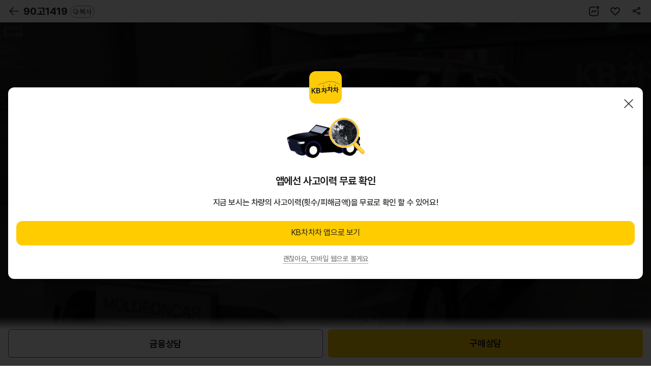

--- FILE ---
content_type: image/svg+xml;charset=UTF-8
request_url: https://m.kbchachacha.com/images/sub/icon_share.svg
body_size: 391
content:
<svg width="24" height="24" xmlns="http://www.w3.org/2000/svg">
    <g transform="translate(4 4)" stroke="#222" stroke-width="1.5" fill="none" fill-rule="evenodd">
        <circle cx="12.5" cy="2.5" r="1.75"/>
        <circle cx="12.5" cy="12.5" r="1.75"/>
        <circle cx="2.5" cy="7.5" r="1.75"/>
        <path stroke-linecap="square" d="m10.5 3.5-6 3M10.5 11.5l-6-3"/>
    </g>
</svg>


--- FILE ---
content_type: image/svg+xml;charset=UTF-8
request_url: https://m.kbchachacha.com/images/sub/icon32_circle_arrow.svg
body_size: 1288
content:
<svg width="32" height="32" viewBox="0 0 32 32" xmlns="http://www.w3.org/2000/svg" xmlns:xlink="http://www.w3.org/1999/xlink">
    <defs>
        <filter x="-7.6%" y="-27.5%" width="115.2%" height="165%" filterUnits="objectBoundingBox" id="uxwb73j5ta">
            <feOffset dy="4" in="SourceAlpha" result="shadowOffsetOuter1"/>
            <feGaussianBlur stdDeviation="8" in="shadowOffsetOuter1" result="shadowBlurOuter1"/>
            <feColorMatrix values="0 0 0 0 0 0 0 0 0 0 0 0 0 0 0 0 0 0 0.12 0" in="shadowBlurOuter1"/>
        </filter>
        <path d="M12 0h319c6.627 0 12 5.373 12 12v56c0 6.627-5.373 12-12 12H12C5.373 80 0 74.627 0 68V12C0 5.373 5.373 0 12 0z" id="bqveg277cb"/>
    </defs>
    <g fill="none" fill-rule="evenodd">
        <path fill="#FFF" d="M-303-928H72V187h-375z"/>
        <g transform="translate(-287 -24)">
            <use fill="#000" filter="url(#uxwb73j5ta)" xlink:href="#bqveg277cb"/>
            <use fill="#FFF" xlink:href="#bqveg277cb"/>
        </g>
        <g transform="translate(-4 -4)" stroke="#222" stroke-width="1.3">
            <circle cx="20" cy="20" r="15.35"/>
            <g stroke-linecap="round" stroke-linejoin="round">
                <path d="m20.163 14 6.4 6-6.4 6M12 19.9h14"/>
            </g>
        </g>
    </g>
</svg>
